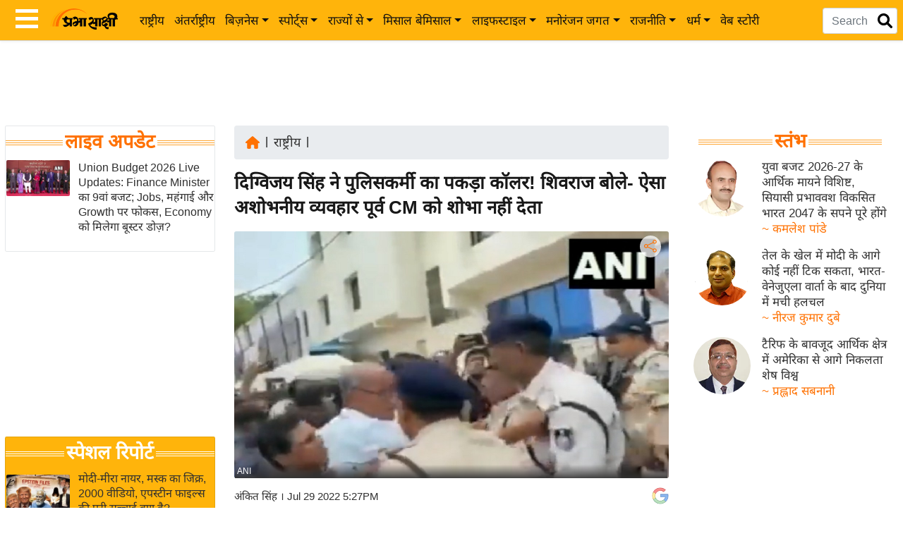

--- FILE ---
content_type: text/html; charset=utf-8
request_url: https://www.google.com/recaptcha/api2/aframe
body_size: 152
content:
<!DOCTYPE HTML><html><head><meta http-equiv="content-type" content="text/html; charset=UTF-8"></head><body><script nonce="KHpPtig2tNZ9h1jM1J7IYA">/** Anti-fraud and anti-abuse applications only. See google.com/recaptcha */ try{var clients={'sodar':'https://pagead2.googlesyndication.com/pagead/sodar?'};window.addEventListener("message",function(a){try{if(a.source===window.parent){var b=JSON.parse(a.data);var c=clients[b['id']];if(c){var d=document.createElement('img');d.src=c+b['params']+'&rc='+(localStorage.getItem("rc::a")?sessionStorage.getItem("rc::b"):"");window.document.body.appendChild(d);sessionStorage.setItem("rc::e",parseInt(sessionStorage.getItem("rc::e")||0)+1);localStorage.setItem("rc::h",'1769974565588');}}}catch(b){}});window.parent.postMessage("_grecaptcha_ready", "*");}catch(b){}</script></body></html>